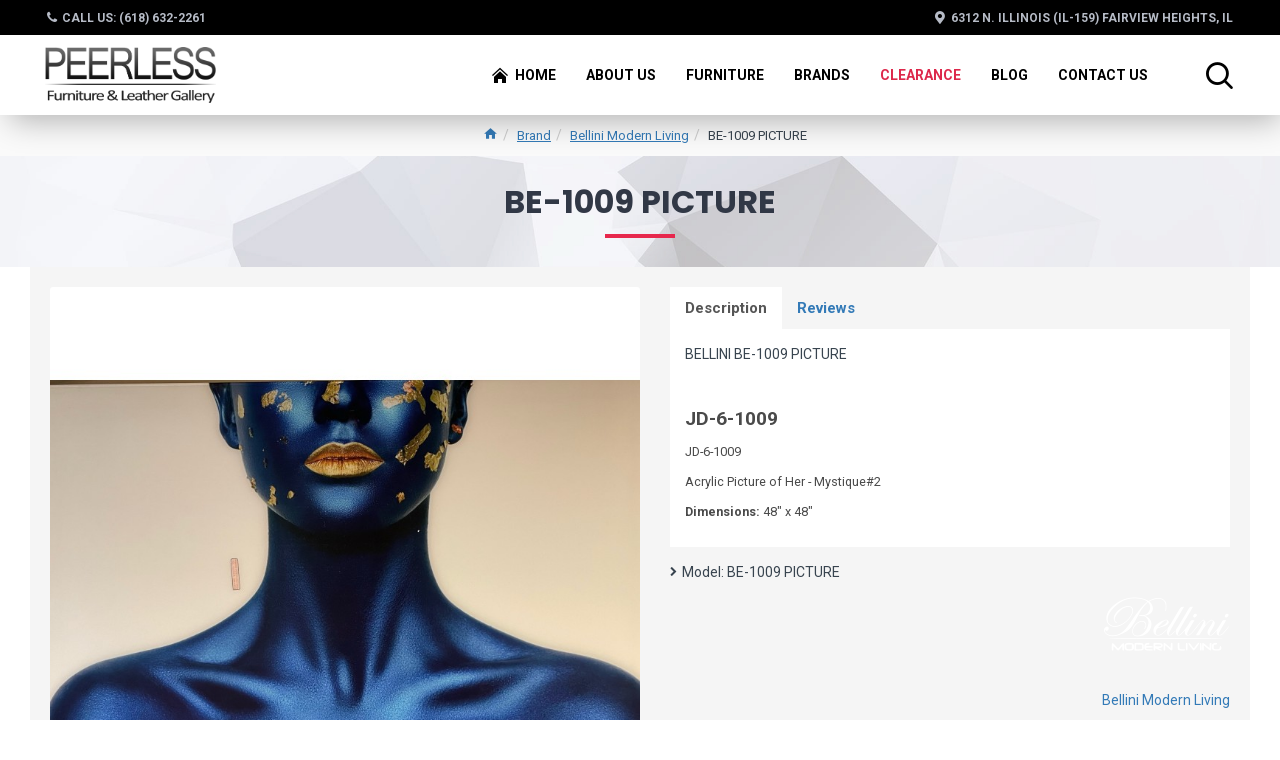

--- FILE ---
content_type: text/html; charset=utf-8
request_url: https://peerlessfurniture.com/index.php?route=product/product/review&product_id=1286
body_size: 113
content:
<p>There are no reviews for this product.</p>

--- FILE ---
content_type: text/html; charset=utf-8
request_url: https://www.google.com/recaptcha/api2/anchor?ar=1&k=6LeYEPQZAAAAAIXwCvakzSwUicYh7Cute3A95Rs6&co=aHR0cHM6Ly9wZWVybGVzc2Z1cm5pdHVyZS5jb206NDQz&hl=en&v=PoyoqOPhxBO7pBk68S4YbpHZ&size=normal&anchor-ms=20000&execute-ms=30000&cb=nmdamx8e85qd
body_size: 49507
content:
<!DOCTYPE HTML><html dir="ltr" lang="en"><head><meta http-equiv="Content-Type" content="text/html; charset=UTF-8">
<meta http-equiv="X-UA-Compatible" content="IE=edge">
<title>reCAPTCHA</title>
<style type="text/css">
/* cyrillic-ext */
@font-face {
  font-family: 'Roboto';
  font-style: normal;
  font-weight: 400;
  font-stretch: 100%;
  src: url(//fonts.gstatic.com/s/roboto/v48/KFO7CnqEu92Fr1ME7kSn66aGLdTylUAMa3GUBHMdazTgWw.woff2) format('woff2');
  unicode-range: U+0460-052F, U+1C80-1C8A, U+20B4, U+2DE0-2DFF, U+A640-A69F, U+FE2E-FE2F;
}
/* cyrillic */
@font-face {
  font-family: 'Roboto';
  font-style: normal;
  font-weight: 400;
  font-stretch: 100%;
  src: url(//fonts.gstatic.com/s/roboto/v48/KFO7CnqEu92Fr1ME7kSn66aGLdTylUAMa3iUBHMdazTgWw.woff2) format('woff2');
  unicode-range: U+0301, U+0400-045F, U+0490-0491, U+04B0-04B1, U+2116;
}
/* greek-ext */
@font-face {
  font-family: 'Roboto';
  font-style: normal;
  font-weight: 400;
  font-stretch: 100%;
  src: url(//fonts.gstatic.com/s/roboto/v48/KFO7CnqEu92Fr1ME7kSn66aGLdTylUAMa3CUBHMdazTgWw.woff2) format('woff2');
  unicode-range: U+1F00-1FFF;
}
/* greek */
@font-face {
  font-family: 'Roboto';
  font-style: normal;
  font-weight: 400;
  font-stretch: 100%;
  src: url(//fonts.gstatic.com/s/roboto/v48/KFO7CnqEu92Fr1ME7kSn66aGLdTylUAMa3-UBHMdazTgWw.woff2) format('woff2');
  unicode-range: U+0370-0377, U+037A-037F, U+0384-038A, U+038C, U+038E-03A1, U+03A3-03FF;
}
/* math */
@font-face {
  font-family: 'Roboto';
  font-style: normal;
  font-weight: 400;
  font-stretch: 100%;
  src: url(//fonts.gstatic.com/s/roboto/v48/KFO7CnqEu92Fr1ME7kSn66aGLdTylUAMawCUBHMdazTgWw.woff2) format('woff2');
  unicode-range: U+0302-0303, U+0305, U+0307-0308, U+0310, U+0312, U+0315, U+031A, U+0326-0327, U+032C, U+032F-0330, U+0332-0333, U+0338, U+033A, U+0346, U+034D, U+0391-03A1, U+03A3-03A9, U+03B1-03C9, U+03D1, U+03D5-03D6, U+03F0-03F1, U+03F4-03F5, U+2016-2017, U+2034-2038, U+203C, U+2040, U+2043, U+2047, U+2050, U+2057, U+205F, U+2070-2071, U+2074-208E, U+2090-209C, U+20D0-20DC, U+20E1, U+20E5-20EF, U+2100-2112, U+2114-2115, U+2117-2121, U+2123-214F, U+2190, U+2192, U+2194-21AE, U+21B0-21E5, U+21F1-21F2, U+21F4-2211, U+2213-2214, U+2216-22FF, U+2308-230B, U+2310, U+2319, U+231C-2321, U+2336-237A, U+237C, U+2395, U+239B-23B7, U+23D0, U+23DC-23E1, U+2474-2475, U+25AF, U+25B3, U+25B7, U+25BD, U+25C1, U+25CA, U+25CC, U+25FB, U+266D-266F, U+27C0-27FF, U+2900-2AFF, U+2B0E-2B11, U+2B30-2B4C, U+2BFE, U+3030, U+FF5B, U+FF5D, U+1D400-1D7FF, U+1EE00-1EEFF;
}
/* symbols */
@font-face {
  font-family: 'Roboto';
  font-style: normal;
  font-weight: 400;
  font-stretch: 100%;
  src: url(//fonts.gstatic.com/s/roboto/v48/KFO7CnqEu92Fr1ME7kSn66aGLdTylUAMaxKUBHMdazTgWw.woff2) format('woff2');
  unicode-range: U+0001-000C, U+000E-001F, U+007F-009F, U+20DD-20E0, U+20E2-20E4, U+2150-218F, U+2190, U+2192, U+2194-2199, U+21AF, U+21E6-21F0, U+21F3, U+2218-2219, U+2299, U+22C4-22C6, U+2300-243F, U+2440-244A, U+2460-24FF, U+25A0-27BF, U+2800-28FF, U+2921-2922, U+2981, U+29BF, U+29EB, U+2B00-2BFF, U+4DC0-4DFF, U+FFF9-FFFB, U+10140-1018E, U+10190-1019C, U+101A0, U+101D0-101FD, U+102E0-102FB, U+10E60-10E7E, U+1D2C0-1D2D3, U+1D2E0-1D37F, U+1F000-1F0FF, U+1F100-1F1AD, U+1F1E6-1F1FF, U+1F30D-1F30F, U+1F315, U+1F31C, U+1F31E, U+1F320-1F32C, U+1F336, U+1F378, U+1F37D, U+1F382, U+1F393-1F39F, U+1F3A7-1F3A8, U+1F3AC-1F3AF, U+1F3C2, U+1F3C4-1F3C6, U+1F3CA-1F3CE, U+1F3D4-1F3E0, U+1F3ED, U+1F3F1-1F3F3, U+1F3F5-1F3F7, U+1F408, U+1F415, U+1F41F, U+1F426, U+1F43F, U+1F441-1F442, U+1F444, U+1F446-1F449, U+1F44C-1F44E, U+1F453, U+1F46A, U+1F47D, U+1F4A3, U+1F4B0, U+1F4B3, U+1F4B9, U+1F4BB, U+1F4BF, U+1F4C8-1F4CB, U+1F4D6, U+1F4DA, U+1F4DF, U+1F4E3-1F4E6, U+1F4EA-1F4ED, U+1F4F7, U+1F4F9-1F4FB, U+1F4FD-1F4FE, U+1F503, U+1F507-1F50B, U+1F50D, U+1F512-1F513, U+1F53E-1F54A, U+1F54F-1F5FA, U+1F610, U+1F650-1F67F, U+1F687, U+1F68D, U+1F691, U+1F694, U+1F698, U+1F6AD, U+1F6B2, U+1F6B9-1F6BA, U+1F6BC, U+1F6C6-1F6CF, U+1F6D3-1F6D7, U+1F6E0-1F6EA, U+1F6F0-1F6F3, U+1F6F7-1F6FC, U+1F700-1F7FF, U+1F800-1F80B, U+1F810-1F847, U+1F850-1F859, U+1F860-1F887, U+1F890-1F8AD, U+1F8B0-1F8BB, U+1F8C0-1F8C1, U+1F900-1F90B, U+1F93B, U+1F946, U+1F984, U+1F996, U+1F9E9, U+1FA00-1FA6F, U+1FA70-1FA7C, U+1FA80-1FA89, U+1FA8F-1FAC6, U+1FACE-1FADC, U+1FADF-1FAE9, U+1FAF0-1FAF8, U+1FB00-1FBFF;
}
/* vietnamese */
@font-face {
  font-family: 'Roboto';
  font-style: normal;
  font-weight: 400;
  font-stretch: 100%;
  src: url(//fonts.gstatic.com/s/roboto/v48/KFO7CnqEu92Fr1ME7kSn66aGLdTylUAMa3OUBHMdazTgWw.woff2) format('woff2');
  unicode-range: U+0102-0103, U+0110-0111, U+0128-0129, U+0168-0169, U+01A0-01A1, U+01AF-01B0, U+0300-0301, U+0303-0304, U+0308-0309, U+0323, U+0329, U+1EA0-1EF9, U+20AB;
}
/* latin-ext */
@font-face {
  font-family: 'Roboto';
  font-style: normal;
  font-weight: 400;
  font-stretch: 100%;
  src: url(//fonts.gstatic.com/s/roboto/v48/KFO7CnqEu92Fr1ME7kSn66aGLdTylUAMa3KUBHMdazTgWw.woff2) format('woff2');
  unicode-range: U+0100-02BA, U+02BD-02C5, U+02C7-02CC, U+02CE-02D7, U+02DD-02FF, U+0304, U+0308, U+0329, U+1D00-1DBF, U+1E00-1E9F, U+1EF2-1EFF, U+2020, U+20A0-20AB, U+20AD-20C0, U+2113, U+2C60-2C7F, U+A720-A7FF;
}
/* latin */
@font-face {
  font-family: 'Roboto';
  font-style: normal;
  font-weight: 400;
  font-stretch: 100%;
  src: url(//fonts.gstatic.com/s/roboto/v48/KFO7CnqEu92Fr1ME7kSn66aGLdTylUAMa3yUBHMdazQ.woff2) format('woff2');
  unicode-range: U+0000-00FF, U+0131, U+0152-0153, U+02BB-02BC, U+02C6, U+02DA, U+02DC, U+0304, U+0308, U+0329, U+2000-206F, U+20AC, U+2122, U+2191, U+2193, U+2212, U+2215, U+FEFF, U+FFFD;
}
/* cyrillic-ext */
@font-face {
  font-family: 'Roboto';
  font-style: normal;
  font-weight: 500;
  font-stretch: 100%;
  src: url(//fonts.gstatic.com/s/roboto/v48/KFO7CnqEu92Fr1ME7kSn66aGLdTylUAMa3GUBHMdazTgWw.woff2) format('woff2');
  unicode-range: U+0460-052F, U+1C80-1C8A, U+20B4, U+2DE0-2DFF, U+A640-A69F, U+FE2E-FE2F;
}
/* cyrillic */
@font-face {
  font-family: 'Roboto';
  font-style: normal;
  font-weight: 500;
  font-stretch: 100%;
  src: url(//fonts.gstatic.com/s/roboto/v48/KFO7CnqEu92Fr1ME7kSn66aGLdTylUAMa3iUBHMdazTgWw.woff2) format('woff2');
  unicode-range: U+0301, U+0400-045F, U+0490-0491, U+04B0-04B1, U+2116;
}
/* greek-ext */
@font-face {
  font-family: 'Roboto';
  font-style: normal;
  font-weight: 500;
  font-stretch: 100%;
  src: url(//fonts.gstatic.com/s/roboto/v48/KFO7CnqEu92Fr1ME7kSn66aGLdTylUAMa3CUBHMdazTgWw.woff2) format('woff2');
  unicode-range: U+1F00-1FFF;
}
/* greek */
@font-face {
  font-family: 'Roboto';
  font-style: normal;
  font-weight: 500;
  font-stretch: 100%;
  src: url(//fonts.gstatic.com/s/roboto/v48/KFO7CnqEu92Fr1ME7kSn66aGLdTylUAMa3-UBHMdazTgWw.woff2) format('woff2');
  unicode-range: U+0370-0377, U+037A-037F, U+0384-038A, U+038C, U+038E-03A1, U+03A3-03FF;
}
/* math */
@font-face {
  font-family: 'Roboto';
  font-style: normal;
  font-weight: 500;
  font-stretch: 100%;
  src: url(//fonts.gstatic.com/s/roboto/v48/KFO7CnqEu92Fr1ME7kSn66aGLdTylUAMawCUBHMdazTgWw.woff2) format('woff2');
  unicode-range: U+0302-0303, U+0305, U+0307-0308, U+0310, U+0312, U+0315, U+031A, U+0326-0327, U+032C, U+032F-0330, U+0332-0333, U+0338, U+033A, U+0346, U+034D, U+0391-03A1, U+03A3-03A9, U+03B1-03C9, U+03D1, U+03D5-03D6, U+03F0-03F1, U+03F4-03F5, U+2016-2017, U+2034-2038, U+203C, U+2040, U+2043, U+2047, U+2050, U+2057, U+205F, U+2070-2071, U+2074-208E, U+2090-209C, U+20D0-20DC, U+20E1, U+20E5-20EF, U+2100-2112, U+2114-2115, U+2117-2121, U+2123-214F, U+2190, U+2192, U+2194-21AE, U+21B0-21E5, U+21F1-21F2, U+21F4-2211, U+2213-2214, U+2216-22FF, U+2308-230B, U+2310, U+2319, U+231C-2321, U+2336-237A, U+237C, U+2395, U+239B-23B7, U+23D0, U+23DC-23E1, U+2474-2475, U+25AF, U+25B3, U+25B7, U+25BD, U+25C1, U+25CA, U+25CC, U+25FB, U+266D-266F, U+27C0-27FF, U+2900-2AFF, U+2B0E-2B11, U+2B30-2B4C, U+2BFE, U+3030, U+FF5B, U+FF5D, U+1D400-1D7FF, U+1EE00-1EEFF;
}
/* symbols */
@font-face {
  font-family: 'Roboto';
  font-style: normal;
  font-weight: 500;
  font-stretch: 100%;
  src: url(//fonts.gstatic.com/s/roboto/v48/KFO7CnqEu92Fr1ME7kSn66aGLdTylUAMaxKUBHMdazTgWw.woff2) format('woff2');
  unicode-range: U+0001-000C, U+000E-001F, U+007F-009F, U+20DD-20E0, U+20E2-20E4, U+2150-218F, U+2190, U+2192, U+2194-2199, U+21AF, U+21E6-21F0, U+21F3, U+2218-2219, U+2299, U+22C4-22C6, U+2300-243F, U+2440-244A, U+2460-24FF, U+25A0-27BF, U+2800-28FF, U+2921-2922, U+2981, U+29BF, U+29EB, U+2B00-2BFF, U+4DC0-4DFF, U+FFF9-FFFB, U+10140-1018E, U+10190-1019C, U+101A0, U+101D0-101FD, U+102E0-102FB, U+10E60-10E7E, U+1D2C0-1D2D3, U+1D2E0-1D37F, U+1F000-1F0FF, U+1F100-1F1AD, U+1F1E6-1F1FF, U+1F30D-1F30F, U+1F315, U+1F31C, U+1F31E, U+1F320-1F32C, U+1F336, U+1F378, U+1F37D, U+1F382, U+1F393-1F39F, U+1F3A7-1F3A8, U+1F3AC-1F3AF, U+1F3C2, U+1F3C4-1F3C6, U+1F3CA-1F3CE, U+1F3D4-1F3E0, U+1F3ED, U+1F3F1-1F3F3, U+1F3F5-1F3F7, U+1F408, U+1F415, U+1F41F, U+1F426, U+1F43F, U+1F441-1F442, U+1F444, U+1F446-1F449, U+1F44C-1F44E, U+1F453, U+1F46A, U+1F47D, U+1F4A3, U+1F4B0, U+1F4B3, U+1F4B9, U+1F4BB, U+1F4BF, U+1F4C8-1F4CB, U+1F4D6, U+1F4DA, U+1F4DF, U+1F4E3-1F4E6, U+1F4EA-1F4ED, U+1F4F7, U+1F4F9-1F4FB, U+1F4FD-1F4FE, U+1F503, U+1F507-1F50B, U+1F50D, U+1F512-1F513, U+1F53E-1F54A, U+1F54F-1F5FA, U+1F610, U+1F650-1F67F, U+1F687, U+1F68D, U+1F691, U+1F694, U+1F698, U+1F6AD, U+1F6B2, U+1F6B9-1F6BA, U+1F6BC, U+1F6C6-1F6CF, U+1F6D3-1F6D7, U+1F6E0-1F6EA, U+1F6F0-1F6F3, U+1F6F7-1F6FC, U+1F700-1F7FF, U+1F800-1F80B, U+1F810-1F847, U+1F850-1F859, U+1F860-1F887, U+1F890-1F8AD, U+1F8B0-1F8BB, U+1F8C0-1F8C1, U+1F900-1F90B, U+1F93B, U+1F946, U+1F984, U+1F996, U+1F9E9, U+1FA00-1FA6F, U+1FA70-1FA7C, U+1FA80-1FA89, U+1FA8F-1FAC6, U+1FACE-1FADC, U+1FADF-1FAE9, U+1FAF0-1FAF8, U+1FB00-1FBFF;
}
/* vietnamese */
@font-face {
  font-family: 'Roboto';
  font-style: normal;
  font-weight: 500;
  font-stretch: 100%;
  src: url(//fonts.gstatic.com/s/roboto/v48/KFO7CnqEu92Fr1ME7kSn66aGLdTylUAMa3OUBHMdazTgWw.woff2) format('woff2');
  unicode-range: U+0102-0103, U+0110-0111, U+0128-0129, U+0168-0169, U+01A0-01A1, U+01AF-01B0, U+0300-0301, U+0303-0304, U+0308-0309, U+0323, U+0329, U+1EA0-1EF9, U+20AB;
}
/* latin-ext */
@font-face {
  font-family: 'Roboto';
  font-style: normal;
  font-weight: 500;
  font-stretch: 100%;
  src: url(//fonts.gstatic.com/s/roboto/v48/KFO7CnqEu92Fr1ME7kSn66aGLdTylUAMa3KUBHMdazTgWw.woff2) format('woff2');
  unicode-range: U+0100-02BA, U+02BD-02C5, U+02C7-02CC, U+02CE-02D7, U+02DD-02FF, U+0304, U+0308, U+0329, U+1D00-1DBF, U+1E00-1E9F, U+1EF2-1EFF, U+2020, U+20A0-20AB, U+20AD-20C0, U+2113, U+2C60-2C7F, U+A720-A7FF;
}
/* latin */
@font-face {
  font-family: 'Roboto';
  font-style: normal;
  font-weight: 500;
  font-stretch: 100%;
  src: url(//fonts.gstatic.com/s/roboto/v48/KFO7CnqEu92Fr1ME7kSn66aGLdTylUAMa3yUBHMdazQ.woff2) format('woff2');
  unicode-range: U+0000-00FF, U+0131, U+0152-0153, U+02BB-02BC, U+02C6, U+02DA, U+02DC, U+0304, U+0308, U+0329, U+2000-206F, U+20AC, U+2122, U+2191, U+2193, U+2212, U+2215, U+FEFF, U+FFFD;
}
/* cyrillic-ext */
@font-face {
  font-family: 'Roboto';
  font-style: normal;
  font-weight: 900;
  font-stretch: 100%;
  src: url(//fonts.gstatic.com/s/roboto/v48/KFO7CnqEu92Fr1ME7kSn66aGLdTylUAMa3GUBHMdazTgWw.woff2) format('woff2');
  unicode-range: U+0460-052F, U+1C80-1C8A, U+20B4, U+2DE0-2DFF, U+A640-A69F, U+FE2E-FE2F;
}
/* cyrillic */
@font-face {
  font-family: 'Roboto';
  font-style: normal;
  font-weight: 900;
  font-stretch: 100%;
  src: url(//fonts.gstatic.com/s/roboto/v48/KFO7CnqEu92Fr1ME7kSn66aGLdTylUAMa3iUBHMdazTgWw.woff2) format('woff2');
  unicode-range: U+0301, U+0400-045F, U+0490-0491, U+04B0-04B1, U+2116;
}
/* greek-ext */
@font-face {
  font-family: 'Roboto';
  font-style: normal;
  font-weight: 900;
  font-stretch: 100%;
  src: url(//fonts.gstatic.com/s/roboto/v48/KFO7CnqEu92Fr1ME7kSn66aGLdTylUAMa3CUBHMdazTgWw.woff2) format('woff2');
  unicode-range: U+1F00-1FFF;
}
/* greek */
@font-face {
  font-family: 'Roboto';
  font-style: normal;
  font-weight: 900;
  font-stretch: 100%;
  src: url(//fonts.gstatic.com/s/roboto/v48/KFO7CnqEu92Fr1ME7kSn66aGLdTylUAMa3-UBHMdazTgWw.woff2) format('woff2');
  unicode-range: U+0370-0377, U+037A-037F, U+0384-038A, U+038C, U+038E-03A1, U+03A3-03FF;
}
/* math */
@font-face {
  font-family: 'Roboto';
  font-style: normal;
  font-weight: 900;
  font-stretch: 100%;
  src: url(//fonts.gstatic.com/s/roboto/v48/KFO7CnqEu92Fr1ME7kSn66aGLdTylUAMawCUBHMdazTgWw.woff2) format('woff2');
  unicode-range: U+0302-0303, U+0305, U+0307-0308, U+0310, U+0312, U+0315, U+031A, U+0326-0327, U+032C, U+032F-0330, U+0332-0333, U+0338, U+033A, U+0346, U+034D, U+0391-03A1, U+03A3-03A9, U+03B1-03C9, U+03D1, U+03D5-03D6, U+03F0-03F1, U+03F4-03F5, U+2016-2017, U+2034-2038, U+203C, U+2040, U+2043, U+2047, U+2050, U+2057, U+205F, U+2070-2071, U+2074-208E, U+2090-209C, U+20D0-20DC, U+20E1, U+20E5-20EF, U+2100-2112, U+2114-2115, U+2117-2121, U+2123-214F, U+2190, U+2192, U+2194-21AE, U+21B0-21E5, U+21F1-21F2, U+21F4-2211, U+2213-2214, U+2216-22FF, U+2308-230B, U+2310, U+2319, U+231C-2321, U+2336-237A, U+237C, U+2395, U+239B-23B7, U+23D0, U+23DC-23E1, U+2474-2475, U+25AF, U+25B3, U+25B7, U+25BD, U+25C1, U+25CA, U+25CC, U+25FB, U+266D-266F, U+27C0-27FF, U+2900-2AFF, U+2B0E-2B11, U+2B30-2B4C, U+2BFE, U+3030, U+FF5B, U+FF5D, U+1D400-1D7FF, U+1EE00-1EEFF;
}
/* symbols */
@font-face {
  font-family: 'Roboto';
  font-style: normal;
  font-weight: 900;
  font-stretch: 100%;
  src: url(//fonts.gstatic.com/s/roboto/v48/KFO7CnqEu92Fr1ME7kSn66aGLdTylUAMaxKUBHMdazTgWw.woff2) format('woff2');
  unicode-range: U+0001-000C, U+000E-001F, U+007F-009F, U+20DD-20E0, U+20E2-20E4, U+2150-218F, U+2190, U+2192, U+2194-2199, U+21AF, U+21E6-21F0, U+21F3, U+2218-2219, U+2299, U+22C4-22C6, U+2300-243F, U+2440-244A, U+2460-24FF, U+25A0-27BF, U+2800-28FF, U+2921-2922, U+2981, U+29BF, U+29EB, U+2B00-2BFF, U+4DC0-4DFF, U+FFF9-FFFB, U+10140-1018E, U+10190-1019C, U+101A0, U+101D0-101FD, U+102E0-102FB, U+10E60-10E7E, U+1D2C0-1D2D3, U+1D2E0-1D37F, U+1F000-1F0FF, U+1F100-1F1AD, U+1F1E6-1F1FF, U+1F30D-1F30F, U+1F315, U+1F31C, U+1F31E, U+1F320-1F32C, U+1F336, U+1F378, U+1F37D, U+1F382, U+1F393-1F39F, U+1F3A7-1F3A8, U+1F3AC-1F3AF, U+1F3C2, U+1F3C4-1F3C6, U+1F3CA-1F3CE, U+1F3D4-1F3E0, U+1F3ED, U+1F3F1-1F3F3, U+1F3F5-1F3F7, U+1F408, U+1F415, U+1F41F, U+1F426, U+1F43F, U+1F441-1F442, U+1F444, U+1F446-1F449, U+1F44C-1F44E, U+1F453, U+1F46A, U+1F47D, U+1F4A3, U+1F4B0, U+1F4B3, U+1F4B9, U+1F4BB, U+1F4BF, U+1F4C8-1F4CB, U+1F4D6, U+1F4DA, U+1F4DF, U+1F4E3-1F4E6, U+1F4EA-1F4ED, U+1F4F7, U+1F4F9-1F4FB, U+1F4FD-1F4FE, U+1F503, U+1F507-1F50B, U+1F50D, U+1F512-1F513, U+1F53E-1F54A, U+1F54F-1F5FA, U+1F610, U+1F650-1F67F, U+1F687, U+1F68D, U+1F691, U+1F694, U+1F698, U+1F6AD, U+1F6B2, U+1F6B9-1F6BA, U+1F6BC, U+1F6C6-1F6CF, U+1F6D3-1F6D7, U+1F6E0-1F6EA, U+1F6F0-1F6F3, U+1F6F7-1F6FC, U+1F700-1F7FF, U+1F800-1F80B, U+1F810-1F847, U+1F850-1F859, U+1F860-1F887, U+1F890-1F8AD, U+1F8B0-1F8BB, U+1F8C0-1F8C1, U+1F900-1F90B, U+1F93B, U+1F946, U+1F984, U+1F996, U+1F9E9, U+1FA00-1FA6F, U+1FA70-1FA7C, U+1FA80-1FA89, U+1FA8F-1FAC6, U+1FACE-1FADC, U+1FADF-1FAE9, U+1FAF0-1FAF8, U+1FB00-1FBFF;
}
/* vietnamese */
@font-face {
  font-family: 'Roboto';
  font-style: normal;
  font-weight: 900;
  font-stretch: 100%;
  src: url(//fonts.gstatic.com/s/roboto/v48/KFO7CnqEu92Fr1ME7kSn66aGLdTylUAMa3OUBHMdazTgWw.woff2) format('woff2');
  unicode-range: U+0102-0103, U+0110-0111, U+0128-0129, U+0168-0169, U+01A0-01A1, U+01AF-01B0, U+0300-0301, U+0303-0304, U+0308-0309, U+0323, U+0329, U+1EA0-1EF9, U+20AB;
}
/* latin-ext */
@font-face {
  font-family: 'Roboto';
  font-style: normal;
  font-weight: 900;
  font-stretch: 100%;
  src: url(//fonts.gstatic.com/s/roboto/v48/KFO7CnqEu92Fr1ME7kSn66aGLdTylUAMa3KUBHMdazTgWw.woff2) format('woff2');
  unicode-range: U+0100-02BA, U+02BD-02C5, U+02C7-02CC, U+02CE-02D7, U+02DD-02FF, U+0304, U+0308, U+0329, U+1D00-1DBF, U+1E00-1E9F, U+1EF2-1EFF, U+2020, U+20A0-20AB, U+20AD-20C0, U+2113, U+2C60-2C7F, U+A720-A7FF;
}
/* latin */
@font-face {
  font-family: 'Roboto';
  font-style: normal;
  font-weight: 900;
  font-stretch: 100%;
  src: url(//fonts.gstatic.com/s/roboto/v48/KFO7CnqEu92Fr1ME7kSn66aGLdTylUAMa3yUBHMdazQ.woff2) format('woff2');
  unicode-range: U+0000-00FF, U+0131, U+0152-0153, U+02BB-02BC, U+02C6, U+02DA, U+02DC, U+0304, U+0308, U+0329, U+2000-206F, U+20AC, U+2122, U+2191, U+2193, U+2212, U+2215, U+FEFF, U+FFFD;
}

</style>
<link rel="stylesheet" type="text/css" href="https://www.gstatic.com/recaptcha/releases/PoyoqOPhxBO7pBk68S4YbpHZ/styles__ltr.css">
<script nonce="0Q9fda4sMoEvfdP-1xa4Lg" type="text/javascript">window['__recaptcha_api'] = 'https://www.google.com/recaptcha/api2/';</script>
<script type="text/javascript" src="https://www.gstatic.com/recaptcha/releases/PoyoqOPhxBO7pBk68S4YbpHZ/recaptcha__en.js" nonce="0Q9fda4sMoEvfdP-1xa4Lg">
      
    </script></head>
<body><div id="rc-anchor-alert" class="rc-anchor-alert"></div>
<input type="hidden" id="recaptcha-token" value="[base64]">
<script type="text/javascript" nonce="0Q9fda4sMoEvfdP-1xa4Lg">
      recaptcha.anchor.Main.init("[\x22ainput\x22,[\x22bgdata\x22,\x22\x22,\[base64]/[base64]/[base64]/[base64]/[base64]/UltsKytdPUU6KEU8MjA0OD9SW2wrK109RT4+NnwxOTI6KChFJjY0NTEyKT09NTUyOTYmJk0rMTxjLmxlbmd0aCYmKGMuY2hhckNvZGVBdChNKzEpJjY0NTEyKT09NTYzMjA/[base64]/[base64]/[base64]/[base64]/[base64]/[base64]/[base64]\x22,\[base64]\\u003d\x22,\x22wrVvei0ow4wuw4zDnMOIC8Obw7LCphDDg0oiWlHDpcK+NDtMw5XCrTfCqMKPwoQBegvDmMO8EknCr8O1FGQ/[base64]/Dh8OUwrzCrcKqwqHDtcO/V8KPwoYpUMKpw5AzwqfChyg/wpRmw5TDsTLDoi0VB8OEOcOaTyldwrcaaMKKOMO5eT9lFn7DqSnDlkTCrhHDo8OsTsOGwo3DqjN8wpMtc8KYEQfCqsOkw4RQXEVxw7ISw5ZcYMOMwosIIkrDhyQ2wrN/wrQ0X1spw6nDuMO2R3/CkR3CusKCRsKvC8KFBjJ7fsKHw5zCocKnwrNSW8KQw4xfEjk9bDvDm8K6wqh7wqE9MsKuw6Q+M1lUGxfDuRl+wqTCgMKRw6DCv3lRw5kUcBjCscKRO1dQwp/CssKObBxRPlzDpcOYw5AXw6vDqsK3OWsFwpZ+UsOzWMKFahrDpxoRw6hSw4XDp8KgN8O6Vwccw47ClHlgw4TDpsOkwpzCmHc1bQXCpMKww4ZfHmhGHMK1Cg9Sw7xvwowvTU3DqsOxOcOnwqhJw7tEwrcdw5dUwpwSw6nCo1nCsWU+EMODPwc4aMOmNcOuNx/CkT4DLnNVGBQrB8KMwpN0w58gwo/DgsOxAsKfOMO8w7fCrcOZfHTDtMKfw6vDuTo6wo5Iw5vCq8KwCsKEEMOUEiJ6wqVJRcO5HkEJwqzDuSDDnkZpwoxwLDDDq8KjJWVbKAPDk8O2wrM7P8Kuw5HCmMObw7LDjQMLfknCjMKswpzDtUAvwqjDisO3wpQKwp/[base64]/Dq8K1wpRiw6d/[base64]/DtcKoOsKCw6d/D8OnRcKBP8KICnckwrlPwolMwrJNwqHDmmJkwqdMUlPCvH4WwqzDucOyMCwRUU9zRBbDk8KjwovDthtew5IUDz9iGlBSwooGBQQPbm4jMn3Csm1dw6nDoQXCpsK1w6LCvXB9MWAAwqLDrVfCncORw4ltw7JZw4vDjsOOw5l6VzTCgsKPwroTwqxfwozCi8K0w6/DqEpPUxB+w4JrI2lgSXTDq8Kcwp5ecEJVU0c7wpPDiWjDuXzDgC/DvBfDm8KBdgIjw7PDiCh2w5vCscOlIjvDtcO5eMOuwohCGsKKw4ZgHiXDhGjDu0fDjGp3wpNJw7k7R8O+w4g5wqhzFEBgw6XCoBzDg1s+wr9hcTnCsMKpQAcrwooEe8O6V8O6wqjDl8KId2g/w4Zbwp97K8KYwpxuLcK/wp0Mc8KlwrwaVMOAwrJ9NcK/B8OBWMKKFcOWV8OJPizDpcKPw6JOwo/DsTzCiVDCucKiwpccXlYwcm/Ck8OSw5/DqwLCicOlVMKQAncJSsKfwpsEH8O9wrZYQ8OswpNeVMODa8O7w4gUOMOJI8O1wpvCpXRow4ogaWDDn2PCqcKewq3DqkkdHhjDicOuwod9w4rCiMOfw7HDpWHDriMwGGIHAcOZw7lMZ8OPw4XDksKGY8O/GMKowrZ8wqTDgV7Ci8Kfd2phIwnDtcOyOMOGwrPDjcKTaw7ChCbDvEpfw6fCiMOvw4QkwrzCkSPDjHzDgxR+SHgXPMKRU8O/EsOnw6cFwqAGLSjCqEUpw6FfFFzDhsOBwpRIZsKtwqwJP2RIwpIKw5M0TcO1ORjDml8fc8OLND8XcMO9wrEcw4PDhMOtWzHChzTDng/CpsOWGAfCiMOSwrjDsGPCosOgwoXDrzl9w67CoMOQFTdswpgyw408LzrDlGd/PsOzwqlkwrzDnRtHwpxzQcOjdsKtwoDCt8KXwpbCqVUJwohpwonCpcOYwr7Dn0LDs8OoMsKrworCnABnDXYRPCPCosKtwqpLw452wr4TCsKvGsKxwrDDngPCvRYvw5lxLU3DjMKmwo1yWmp5B8KLwr0rVcOyZnRLw6cywo1bBQvCucOjw6rCn8OfGiB3w6/DicKtwrLDryDDg0LDmV3Ch8ONw5Bqw6oSw7/Dnz3CpAovwpoFQjTDnsKdLT7DlcKPCjHCmsOmacKybjzDvsKKw7/[base64]/[base64]/[base64]/DpQ12w77CpMOFVhrCg8OqRsKJw75YPMOowo95w4hkwrDCoMOFwocSVlHDh8OHCXcdwqTCsRJaOMOMClnDik4le1LDkcKrUHLCo8Ovw44Awq/[base64]/DoMOsBsOuw7rCqsOiSX5Cw6/CrCUpwojDl8K2XFE3VMOxahLDvsKawrXCjRpWEMKpDSjCvcKWWz8KeMO/eVFFw5XCnUVRwoVrIknCiMKtwqDDmcKew63Dn8O6L8KKw4PCnMKME8O0w7/DrMOfw6HDr0cQOsOFwo/DnMOmw4k/FxcGa8OXw77Dlx9Sw6Vzw7/DqmlnwqfDuUDClMO4w5zDt8Odw4HCssKTUsKQK8KLTcKfw7NbwpV9w4lnw73CkcO4w7Qve8KNa0LClR/CuBvDn8K2wp/Cr1fCv8KsdSxVfQnCoD3DosOrA8KyXUTDpsKbQVd2V8OAS0jCj8KwMMOZwrd4YH8FwqrDhMKHwobDlgcbwq/DrsKVFcK/CMOlRmfDgW1sRSPDgW/CnSDDlDccwqtqIsOUw65aCcOuM8K2HsOdw6REO23Cp8KZw41dYMO/wp5OwrHCsRBtw7XDiBtsQ3V8HyLCksOkw611wp3Cs8Obw4p+w4XDjxAKw4MCbsKhYcO8ScKcwo3CtMKoGxrCl2kEwod1wooWwpgCw61OLcOnw7XCviYgMsKzGH7DncOeKTnDlUR5PWDDgyrDlkLDr8K2wrpOwpJ0Gw/[base64]/w7M1S1DDmDHCrXrDr3PDkSUrwpzCv8KzBmAewoMGw67DlsOBwrshCsKFf8Ksw4I/[base64]/eggSB2BKw7LDisKJwqBawqFcwqtTw7ZRf1hXIDExwqzCpHNEA8OowqDCoMOiejrDicO1fGARwo9tB8O8wpjDqcOew6xEAWEKwrNzfsKsEjTDmsK6wpYlw4jDsMOpLsKSKcOMSMO5K8Kzw5/DncO1wq/Dvi/CusOvT8KUw6UGAVnDhSzCt8OGw5HCpcKCw7zCi1/CmsOzw753TcK/Z8OPUHYiw55dw4U5ZXgvE8OGXiLDiRbCrcO0ey3CjyvDtmcuFMOswoXDlcOBw5Jvw5gRw5haRcOsXsK0YsKMwqMscsKywrIxC1rDh8K1QMOIwpjCv8Obb8KuOh/DsQJww54zTxHCvnEkGsObwonDmU/DqiJEMcO/cnbCsgnDhcK3c8O9w7XDq3EgQ8OwGsKKwoo2wrXDgkvDph0Aw43DtcOeXsO4QMO8w5dnwp4WJMKFKiwawowyFhrDrsKMw5NuDMO9wqjDlRxcAMOrw6/DlsOkw7rDh0kTVsKIAcOcwog7e2wGw4JZwpTDqMKrwr8Adn7Cmz3DtsObw5VLwpwBwrzCsH0LWMOjfEgxw6/DoQnDpcOTw7Vfwr7CocOiORxEZcOCwrPCosK5O8KEw7Rew5olw7NfKsO0w4nCvsOfw5bCssO0wr8ILsOVNUDCuiRywqMSwrtVCcKiJCI/PhbCqsOTZytTOEsjwrcfwqDCjj7CkEJZwqsaI8OWGcK3wqdWF8OEH2QXwp3Ci8KsdsKnwq7DpHtBJMKGw7PCjMO3Xi7Di8KuX8OGw4bDpMKJIcOGesO/wp7DjVU6w4s4wpXDj29LfsK1TzRIw4PCuiHCicKQY8KRbcOkw5DDmcOzd8KnwrnDrMOUwpJrVn0Owp/CtsKpw6xWQsKDecOpwq1AJ8OowqN3wrnDpcOEW8KOw7/[base64]/wp9+UsKTwpDCkDELw4PCicO3ZC7CuzQ+Ai7CvA/[base64]/w5BRJcKbw4TCncKzf8KYw6nCvsOjOzJnw6fDlsOXFcO0W8Kowr9QesOFR8ONw59qXMOCQzdnwoXDjsOrKDZvHcKMw5fDvA5+CirCiMOORMOuHStRUE7DlsO0NyV7PWEfFMOgfEXDnMK/VMOAE8KAwrbDgsKYKCTChkQ1w5TDgcOzwq/ChcOnRgvDlUHDkcOHwrkEYB/CusORw7XCgMOFCcKNw5V9B33CryJMDhPDnMOZGxLDrHLCjwNWwpVLXTXClE8lw7zDliErwrbCtMOhw5rCljbDlsKXw5VqwqLDmsK/[base64]/Cl1fDmcOUZCAzw7nDt8Opw6HDpcKowqzCjsO3ByTCh8KJw7nDmikUwqfCoWTDjsOgVcKxwrLCkMKIajPDvWHCu8K4AsKUwqDCuTUnw6fDoMOdwqdoXMK5H1/CnMKCQ2Upw6jCmhBnV8OqwpIFQsKKw7MLwpFMw7RBwrs/RcO8w4DCpMKXw6nDl8Ohah7DjGrDj1HDgQZMwqDCohQqfMKRwoFkYMKsEwoPORNOJ8OXwo7DjsKYw7vCrsKuTsOQHmIjKMKJZmpOwqPDrcOUw5/CvsKkw7BDw5pCL8ODwpPCgQDDrkVWw6BIw6VtwqTCt2krI2xXwqx1w6/Cg8KaRlIiWMKlw7MQCzNSw7BXwoYsK31lwqHCoHnDgXA8ccK7ehHCm8ObOml8NGfDr8O/wo3CqCcNfcOPw7zCkh9ePVfDpgDClXErwoozL8Kfw4/CnsKUHQQtw4zCqj/DkzZSwqoKw4XCmmgKYDMQwpLClcKpJsKsMiXCkXbDvMKhwoLDmktpb8K8R1zDjFXCt8OWwqpCQTTDt8K/UhsaLwDDgsOmwqxiw5bDlMOJw6nCq8K1wo3CgTLCvW1iAHNXw7XDuMKjJQrCnMOzw5RPw4DDp8OWwo7ClcKzw6nCvcOvwpvCvsK0DcO0R8Okwo7DhVdUw7XCoAcbVMO1EiMWHcKnw4F/wrJow4bDusOVGRh5wq0GbcOQwpRyw6nCt1HCr1fCh1gWwo/[base64]/wrnCu8Kpw7PDoTl0XsKad1c3KmXCumMAwqbCpgjCthbCrcOGwoZUw4s9NMODWsOHf8Kjw7F8eyzDlMKMw6lZQcOie0PCt8K6worDrcOrWzLCsidEQMKow6DDnXvCgXLCmBHDtcKCccOCwo1jYsOwSAk8EsOsw6/Dq8KkwptySV3DgMOow6/Cm1jDklnDpEA+H8OUW8OYwoTCoMOQwrbDjgHDjsOZfcKcBmPDgcK6w5EKZGrDsUPDrsOMY1ZTw4hbwrpMw4VjwrPCnsOSIMK0w7TDmsOOCAtsw7t/wqEIbMOJIkhlwpcIwozClMOPWCgHKsKJwp3CkcOAwqLCogAiCsOqFcKDeSMTViHCrEscw6/DhcOxwrnCnsKyw4vDg8K6wpcewrzDjRIkwoIINxAUZcKDw6HChyrCnibDsil9w7HDkcOaHxvDvT9lVQrCsHXCnBMbwq03wprDi8K6w43DtQ7DmMKrw5rCj8Odw69nHMOlC8OYFT5wNVkyR8Kmw4NHwp5gwqQDw4c2w6NNwqkvw6/DssOyHTVYwpg0QCPDuMKeAMOSw7fCqcKnJMOlEz/DozzCgsKhegrChsOlwo/CucO0acOiesOsH8K9TxnDqsK5ShIFwr5ZMMOMw6UMwpvDqcKUOgwEw7w7QsKjScK9Fj7DlGDDu8KNBMOYSsKtW8KKTTtuw4UywpkLw7pcOMOtw5TCtBPDosOjwoDCicKewq7DiMKxwq/CrMOWw4nDqithaFlAXsKawrAxOHDDhxLCuHLChsKcFMKuw4IiZMKKDsKoe8KrRE1AEMOQCnF2OhvChDzDhz12D8OMw6nDs8O4w4kQDnrClFwmwqbDhTnCmHh5w7jDh8OANBbDgWvCgMOXMinDvkDCqMOjHsOqQMKWw7nDpsKQwokZw4TCsMOdXg/Cmx7Cs0zCvUw+w5vDtB8LXS8SA8O/[base64]/Cr2zDiQYCw5fCkEHDonXCvMKAw4M0wqAsCWV7EsOYw5nDozUgw5DCpBRvw6nCjVFcw7Mww7NJw7MOwoDCrMOjIMOEwpUHf059wpDDmVbDvsOsfStqw5PCnyk6E8OeJyY8Oi17MsOKwobCu8OVZMKOw4PCmhTDngLCpxscw6zCsj7DqRzDpcO2WHo4w6/Dj0DDkhrCmsKHYxExU8Kbw7wKLTjDtMKAw4XCmsKIX8OQwodwRjk/UQ7CuyDCksOIOsK9UnjCmUJWfMKHwr10w5Jew7nDosOpw4nDncKaWMOcPR/DocOuw4rCo2dYw60TU8Kpw7lyaMO7M3PDjH/ClBMtAMKTTHrDhcKQwrrCkBrDvGDCh8KAQXFrwr/CsgDCqXXChD98LMKlSsOeNl3CvcKkw7TDocKfSQzChjcVBMOFE8OmwqV9w5TCv8KEPMKxw4TCuTbChC3Cv0MtbMKHeywiw5XCtA5qTcOkwrTCqWTDsgQwwqByw6cfF0zDrGDCuk7DvCfDukfDkxHCtsOpwoI/w4Nyw7rCgkRqwr51wpHClGXDuMK3wo3DusO3Q8KvwpNjFkJVwprDgcKFw5cvw7XDr8KJEzHCvSzDqULDm8OjecKZwpVzw4wDwqBqw4Avw4Ezw5rDh8KrN8OYwpHDgsK3WcOvFMKVasKDVsO/[base64]/DhcKTwq0mwpjDrnnCqzAEwpM/woxXw5nDoSpZdsKjw7TDtMOxXVYRHcOXw7R+w7zCvnsjworDi8Ouwr/CnMKuwoHCpcOrHcKrwr9DwrUiwqdFw57CoS8xw73CohzDqV3DvRZfUsOcwpRLw4UMF8Obwp/DtsKASmnCrDoNVAzCtMOAM8KzwpnCkz7Cv2UIVcO5w61Fw5JqKnsfwoPDlcK1csOeUcOswo19wrPCo0PDssKjABTDpwbCjMOcw4hzIRTDm1Fewooyw7NhJEDDvcK3w49hIkXCp8KgTzHDrUMSwqfCgz/CqkXCvj8nwobDlw3DpT1TKWRmw77DgyLClMKxcg5ORsODBVTChcOqw7DDjhjDnsKpQUtWw7QMwrtMUiTCiiHDlsOtw4Q5w7fChjfDvwN1wp/CgAdlPnUlwooDwr/DgsOJwrQHw7dCXcOSVDsyPxB4SlbCtcOrw5QCwpQ3w5rDtsO1EMKuIMKPHE/DtW/[base64]/CksOiworCvcOowq5TX8OFQ1zChE7DuMKEwp9oFMO8EFTCtHTCmMO/w4PDvMK7cQHClMK3OSvCjVopeMKTw7HDr8KVwowtOm9NLm/CscKCw44Ud8ORPFnDj8KLb3LCr8OYw5lAb8KYEcKOccKBBsK/[base64]/DpTItShQBQRQZecKywohowqp+AxwJwr7CjQxGw7/CoUxpw4ovHFTCkUBTwprCrMK4w5IfCWXCiTjDpsKbEcOywrXDhW4gYcK3wrPDsMKLNms4wrHCg8ORSsONwqHDlzjDrlw6T8KDwrzDnMO2dcK9wp5Vw74/CHXCjcKHPwZCEiTCjx7DusK/w5bDl8O7wrjDrsOmVMKBw7bDszDCkybDvUAkwrnDocKPSsKUH8KwIh4zwp8fw7cXbiHCnzJcw4nDly/CgW4rwrrCnA3CulBew6HCvyYMw7E5w4jDjijCoSQzw5LCu3RNFS1qVXPClSQhEcK5YmHCi8K9dsOWwqYjIMK/wq/CnsOtw5PCmg7Cs1MBJTA2M3Jlw4jDmCRZeFPCp3pwwqvCkMOaw4JcE8O/[base64]/Di8KFwrfDvzjDjELCqcOxwpFpNQvChH4zwq9dw4x5w5tEC8OdFBh1w77Cn8Ksw47CsjrChzfCgmXCl07CmwVZf8OoGx1uCcKFwqzDoQ0kw4vCilPDpcKVAsK7IWPDu8Kdw47CnnjDojYjw7rClSYTa2lRwr10NcOoBMKXw6/ChHrCoWbDqMKKeMOhSCEUU0ETw6XDpsOGw7XCqx0ddQrDi0UDKsOpKT19ckTDgmjCkz4VwqswwpcpbcKzwqJOw7YMwqhmeMOse1QeFyfChFTClxU9byAifi3DpMKvw6c2w47DlsOtw7Rxwq3Ch8K2Mhglw7PCkSLCkF9oWsOsesK4wrrChcK/wqLCqcOlWFzDm8O2V3fDvSZbZW13wp90wpNkwrPChcK8wpvCmsKMwolfShnDm3wkw63CgMKGcSpIw4R6w71Aw4jCl8KJw63DtcO/bS9SwpMxwqtJdA3CocK4wrIgwrlAwpdZd1jDhMKnKjUINjDCkcOCAcO2w7PDuMOQb8Kew6IjPcKGwowhwr/Cs8KcU3pnwo0Vw5EowoUkwrjDmsK8e8KQwrZQQ1DCpEENw6IvUyRZwpETw6rCt8OFwobDt8ODwr8nwoYACU/CucORwpLDqnPCssOFQMK0wrTCs8KFX8K5LsOKY3fDpMKbaSzDvMK0EcOZbkjCqcO6TMOBw5dbbMKMw7jCsS8rwrQ4PwgdwobCsUvDuMOvwojDq8OUOTp3w6PDtsOFwpjComLCnyhUwrNoSMOhdcKPwr/CkMKfworCi1vCosOmTMK9JcKOwo3Dnn1mSkd3BsKxcMKEXcKewqfCmcOgw6oAw6JMwrPClw1dwrDCjkLDg33CtWjCg0l/w5XDu8KKDsK6woZeaAE9wpzCiMO9cVTCnW1Dwo4cw6pMD8KRZkc9TMKvBGLDiAFzwpgmwqXDncOaLcK2A8O8wpxXw7vDtMKeZcKOdMKFSMK7HnI/woDCg8KgNCHCs0LDisK/dWY1Xm0SLjvCosOYZcOew5FiA8Kgw6FFGWTCgSPCsVDCrVXCm8OXf0fDkcO/BsKhw4EmTsKtLkzCl8KKLwQPVMK/IjVuw49NV8KtYw3DusOKwqvCvjtQRMKbWTtgwqYrw6jDl8O9BsK3A8OOw4BUw4/DlsKlw4HCpmQxWMKrwoFAw6HCtwIuw4TCiCTCmsKnw50Jw47DsFTDlCM7woVvCsKUwq3CvEnDiMO5wofDs8OUwqgIIcKZw5QkP8K3DcKyRMKKwovDjQBcw5lYWkkKI0YxEhHDo8KndA7Dq8O0fMOhw4HCjwHDn8KDcAgCOsOnRj02TsOIOi7DlRwlHsK1w4/ChcKdGX7DkUjCusO0wrvChcKUX8Ktw6nCpRrCn8KTw6Jiwpc5LwzDnB9KwqdnwrdPJExaw6rCkcKDO8OveG3Ci2QDwoXDjcOBw7zDhGVkw6/[base64]/DvxQHwpvDnGgdbsKCScKefcKewqxMwqrDp8OBYyXDuS3DnxjCqW7Di0PDsmDCsyTCssKLOsORZcK8A8Odf1DCvSJPwpLCrTcKBmM3Fi7DtWLCpi/Cp8K+WmBTw6d5wrx3woTDh8KfXxwQw4zCvMOlwp7DksKaw67DisObXAPClTMIVcKywp3DpG8zwpxnamXCri9Kw4LCscKDOB/CucKvOsO8w7zDlEoNP8OGwq/[base64]/DgsOZw5/Dr0VcA8KffsK6wodiw5XCoMKYw7BAWwV9wr/DpwJRMB/CnktfFcKMw59iw4zCnDJ7w7zDhzfDocKPwo3CpcOPwo7CjsK9wrUXScKLLAnCkMOgI8K0U8KiwrQmw6TDvnh9wo3Dh3Mtw6TCjm5bYx7DnVfCtMKqwqPDtsOXw4RAHHB9w6zCoMK1VcKUw55fwo/CsMOwwqfDj8KGHsODw4rCrW8iw5E4fgwCw6QwB8OHXiJ2wqc0wrvDrlgxw6XDmsKVPy0sezbDjTfCscO4w4/Cn8KBwpNnIEJqwqDDpi/CrMKoQV1Rw57Cg8K1w41CE2Quwr/DjAfCq8KAw4weQ8K7WcK9wr7Ds3/DtcOPwp5Wwow/BsKvw6MTUsK0w5DCsMK8wqjCkUXDhMKFwoNLwqsVwoJhfMOzw6F0wqnDizF5B0jDucOfw5l9fDUCw53DjRHCmMKnw7Qkw6HDsm/DmQF6ckXDg3TDiGwwOn3DkzHCtcKmwobCm8OWw5oLQsOsSsOhw5DDmxfCkUzDmSXDgR/CuH7CtMOsw5hgwoxvwrZJbjjDkMOZwpzDpcK/w6rCtHjCh8K/wr1DfwoMwoM7w6sOTAnCkMOdwqosw5Ndbx3DkcKpPMK1VkZ6wrddOBDChsOHwq7CvcOJVC3DgjTCiMO1J8KBOcKBw5/CpcKADVt/wqDCrMKUSsKzGy3DvVDDrsOMw64hKW/DpinCl8OrwoLDtVAjcsOrw68Aw4B0wo1QOQJSMk8Hw4LDuilUDMKRw7MZwoR+w6rCt8KEw5HCmk4xwpEpwpE+bxAvwq1SwpY6wp/DqlM7w77CrsKgw5k6aMKPfcOrwpREwqXCg0HDscOSwqLDtMO/wpUFfsK7w6k/bMOGwobDgMKTwrxhbcK8wotXwojCsDHChsKlwrAfRMKDJn4/[base64]/[base64]/CmMOYw6cmw64mO8OgwqfDjGbChMO4T1JKwqwpw67CohzDsg7CgR05wrlyCRnCjMOjwprDlsONfMO6wpXDpQHDmgMuRl/Cq0gyc38jwpnDgMOKd8Kyw7pSw6fCol3CgcO3J27Cv8Oiwo/[base64]/wrZ0CQpsLMOhwo4mRsK2esKEesOwRR7CucO8wrEkw7HDksO6wrHDqcOCFy/DtMK1bMOULcKBD1PDrDzDr8OAw6DDrsOFw4Vfw73Cp8Ozw5/DocODQGc1MsKfwp8Xw7jCr3tSQEvDi0sxF8Oow6zDtsO4w7JqasK0aMKBZsK6w5DDuiYTBMO0w7DDmFrDtsOMRgMOwq3DqBo1QsOvfV/CkcOnw4Y7wpdBwrDDriRnw6zDlcOow7zDv0hswrDDgMOANmVDwobCnsKpXsKDwpVMfUtgw6kiwqHDnW4KwpbCoTJRY2DDjC3ChTzDjsKLHMOXwoI3bXvDkRzDrV/CiDTDj2ASwq9jwqFNw4XCriDDjznCt8OhanTCk27CqcK3PsKhMwVNMFbDtG90wqnDo8K0w6jCtsOLwrjDjx/CgjHDhHDCkGTDlMKWdsKNwrQrwrNlcXJ0wq3Ck35Aw6gnH1Z6w69HLsKjKSDCp3hPwqUnRMK+NMO8w6cZw4/DnMKrcMOoPMKDBUc3wqzDk8KpSQZfd8Kxw7JqwqXDoD3DiXDDv8KAwoYhegBQNl8fwrNyw4QOw6lPw4FyMkANJHHCgAQzwqFCwrJ2w5jCt8Oqw7HDowDDvsK/ChLDvjHDo8K/[base64]/bsOWw7fDqcOXUiISw4/[base64]/DpHcEw47CuS3CoQANCU7CjjUNFxINMMKCw6jDkCjDtsKpVHlYwoVnwobDpBIrNsK4El/DkCodw6/CkFcRQcOSw6/CgCFKUxDCtcKFCSgIf1nCnTQNwqxvw4FpZFddwr0vAMOPKcKCJiQaF3ZVw43Dt8KOSXDDvykKUg/CmlVmX8KOIMK1w6todXRpw6IDw6zDhxLCm8K5wrRcUzrDmcKKZCrCm10mw4FTLwZqIAh0woLDoMOZw5fCqsKVw4zDiXbChnJKAsOmwr9sTsOVEmrCpGlZw5jCssKLwqPDocOmw4rDohTCijnDl8OOwr8pwoLChsKoWiBWM8KIw7rDoS/DjzjClEPCqsOyBk9iPHNdHxJAwqEWw4JUw7rCjcKtwoc0w77Djm3DlmLDo2lrWMKsSENaFcKET8KWw5bDmMOFVkVWwqTDr8K3wqMYw4zCr8KBZ17DksK9cC/Dsm8Qwo0rfsOwcAxdwqUFwr0Fw63Dlg/Cs1Z2wr3DscOvw4tMacKbwojDvsKWwpDDgXXClTlZcx3Cj8O2RiRrw6dxwrYBw6rDo1cAM8KtUlInS2XCuMKVwoDDukhewrEpcF8uP2dDw4N9VQIkwq0Lw68cJ0Fywp/Dv8KIwrDCoMKkwo8vOMOOwr/CvMK7LhvDknfCo8OXB8OkacOOw6TDpcK1QA1/YFHCm3gLPsOET8KyR2E5UkUMwpJIwqvCr8KSUCMWEcKmw7fDnsOcGcKnwoHDisOJR2HDgE8nwpUSAg13w4JBwqHDksKnAsKQagsResKhw40SSnN3YT/DrcO4w41Nw6vCijvCnC5DUyROwqgZw7PDt8O6wrduwq7DtRPChsOBBMOdw6XDrsOCVjHDkzvDvsO7wqoKbAs6w50hwqZTw7rCkHnCrxknOsO+LQ1Sw6/CowLCgsKtCcO6DcKzMMK5w5fCr8K2w5N6DRFMw5TDiMOAw4zDjsKDw4AqfsKMecOYw7Newq3DgX7Du8K3w53CmmbDgnhVFznDkcK8w5Fcw4jDokrCrsOwfsONN8KXw77DpcOBw5ImwrnCrBvDq8Ksw7bDljPChsOEC8K/[base64]/ClcO3KzfCj8OFwpAOwpIsw7FawoHCl8KsYMOYw4LDoG7Dm0zCssKzK8KoJjgKw7bDssK/wpPCkhJqw7zCvcOtw6stNcOgGMO0JMOuXxRuTsOFw5nDkg8ibsKeeHY1bhnCg3fDkMK2F2lNw47Do2ZZwopLJwvDnxx3wq/DjyvCnXIkTm5Nw7TCuW9casO6wqEswrLDliBBw4nCmRM0TMOwRMK3P8OPC8OBS0XDrwljw4TCnxzDrCRpfcK9w74lwrbDvcO7d8OPXFfDkcO3aMOVDcKswr/DjcOyLRglLsOuw4XDpSPCsHAdw4ETUsKzw57Cs8OIOVEie8O+wrvDqUkzAcKfw4LCpQDDsMO0wo9sJV5FwrnCjUfCssOSw4o5wonDvsOhwozDj0MARmnCncKhBcKOwofCpsO6w7hrw6PChcK3bH/DpMK+JTvDncKPZHLCqAPCm8OBcDfCtxnDssKOw5pwLMOoX8OcGcKpDT/DncOVVMK9AcOqQMKcwrbCm8O+eh1HwpjCtMOcUxDCjcOdG8KlKMOQwpxgwqNDccKQwonDicOlZsOTOw/CmAPClsOcwrdMwqN5w4hpw6/CkELCoTDCuWTCsW/DjsKOcMOxwrnDt8K0wo3DoMKCw5XDnxZ5I8OieCzDlS5nwoXCgXN6wqY/E2jDpCXCnHPDusOhJMOTVsO0fMOSNgJNPm0zwol9D8OBw6rCp3Iew5oDw4jDucK/[base64]/ChD/DncKZYMOmWsO6CMODw5RTH8OyNTA6QyLDj33DkMKlw4NnGlzDrmVLDTo5VT86ZsOTwqDCvMKqW8O5bGILPX/Ds8OFNsO5LsK4wpk+BMKvwrF7RsK7wpoRbg0fCytZMF5nFMOBFn/[base64]/CgnfDl8KGw41kF2/CgcKaasKdwojCgigKwrnClsO+wpgtKcOqwoZuLMKLP2PCgcOfOArDrWXCuAvDlAjDpMOPw5EZwpnDpXREECB4w5LDhAjCoSN8A281IMOrSMKCQXbDicOBB2U3VSLDtG/DhcO0w4NwwqrCjsKIwpMmwqZrw6zDgV/DuMKOCQPChm7Ct2sbw7bDgMKGwrpVW8K/[base64]/DpcK7PsKkw6p9w7TDoVjDoUFEw4LDrF7CmBfDmMKCCMOsa8OgHXtlwqVUwocpwpfDgQxBZTg0wrVpIsKaKnoIwoPCin8OPh3Cr8OWQcOewrlmwqfCocOFe8ODw47DmcKIRC/DncKrO8OvwqHDk1dMwpIHw6DDhcKbXXkLwq3Doj0ww7vDhnPCg2AHeXbCucOTw6/CsDQNwojDmcKVImZKw7PDpw4AwrDDu39fw7zCl8KiQMKzw6xGw7kHXsOFPjjDlMKIXcOtaA7Don9ULTJ2fn7DoVd8MW3Dt8OeNwtiw5MFw6QjOX0KQ8ODwoTCrmLCn8OfXEfCg8KeKHc1wqhIwrBJDsK4dsOawooRwpzCv8O4w5kAwoZ3wr8tA3/[base64]/[base64]/[base64]/DkMKjX8KMw5jChkFuwq1jZFUgVnLCj8OpwoxQwpLDi8OqAXlzKsKfWQjCvkTDkcKxPHBIGDDDnMOxJkF+WiRSw44BwqnCiiLDrMOpW8OnbhPDmcO/GRHDhcKuCxIfw73Cn3rCk8Obw4LDu8OxwpQlw5TClMKMeV7ChwjDi2wbwpgIwrXCtgxkw6bCrijCkiRmw4LDoCccbsOQw57CjTzDhxZAwrUlw4nDqcKNw7JoSiAvCsKfOcKNA8O/[base64]/wowLw5J4JFgzw60Qw6kTUMOjBVrCmyLCijxlw6LCk8K4woHCpMKFw67DkkPCm3zDnsKnaMONwpjCusKyO8Ojw47Ckysmwq1MPsOSw7MWwrkwwozDscK7bcKaw6dRw4lYfBPCs8OuwrbDm0EZwpjCgcOmC8Oaw5BgwrTDnlDCqMKiwo3CicKzFDbDsg7Dh8O/w6QawqjDkcKhwqR9w6Y4FFrDg2fCiB3CkcOJOsOrw5oSKVLDisKawqdbDivDj8Ksw4fDkiTCgcOhw4HDncOBWV9wcMK2DA3Cn8Oow5czE8KNw6llwrAWw7jCk8OOAUPDq8KXFwhOYMKHw60qUHFFTETCgVDCgHIwwq0pwrNTAltGTsOKw5VITDbDki3Dq0FPw5R2U2/CjMOxAxPCuMKnUQfCgcKiw5c3UWJ1NAR+OUbCp8Kuw6fDpV/CkMO6YMO5wo4CwpwAWcOZwqp6wrDCuMObQcKNw7wQw6tUSsO/HMOWw5kCFsKwFcOVwoZTwowJVBZhWmkfdsKWwqjDjiDCt0wTDmvDoMK4wp7DiMOLwpLChsKCfxkjw6cHK8OmDm/DpcKXw61mw6PCn8K6LMOXwoDDt3ADwqjDtMOpw5lkezdjwqLDscOjRS1LeUDDksOhwoHDixRfM8KUwrDDvMO9wq3Cq8KFOQHDn2HDrMO7M8O3w6pMcVFgTQPDoABRwoDDlSQhdcKwwprCrcKLDXkhwoh7wpnDgQfCu29cwpc/eMOqFhdhw4TDnHXCqT1vIH/CuxNHa8KACsOAwqTDkUUywp1USMK4w5/DkcK/FcOqw4bDmcK9w4Few74+UcKcwqDDosKnQz1lIcOZUsOFecOXwr11R11DwpIww7kWdDogNCnDnGlMI8KnWlwpZhoKw7BGI8K8wp3Dg8OuCEQFw7FVecO/[base64]/exg/dcO8ecO2d8OGZkhLwoDDpmIXw40cFxHCt8OJwqMhR2F/w54rwqXDiMO1OMKgXHIvcUDDgMKCacO/McOFdHtYA3DDl8OmV8OVwobCjTTDqlwCckrCq2EbSV1tw63DkyHCljrDj1/DmcOAwonDvcK3KMOUDcKhwrhURSwdYMOHwo/[base64]/[base64]/[base64]/CCxxHMOcw5jCqG1NRHLCplnCuMO5PMOpw7bChsOGUAYHPA12KCzDpGvCj1vDpUM1w41fw4RYwq1ZFCQ/IcKtXER7wq5hPDbDj8KLDnPCsMOsb8KzLsOzwonCosO4w6kWw44JwpMle8OKXMKUw7jDtMOrwrARP8KPw4pVwrXCjMOmI8OQwpdMwqgea3NzDzAKwoLCsMK/UMKkw6gDw77DgMKlEcODw4vCsALClzDDnBw0wpR1FMOnwrHDmMKIw4vDqS/Dmic8FcKmfQIYwpfDrcKrQcOBw4d1w5xuwo/DiF3DuMORG8OZDFZVwo1aw4UWalA6wq9bw7TCjUQvwohFIcO/wpnDgMKjwrN0acO9RDhOwoQOUsOQw4zDjzTDtnp/PAZAwrwEwpHDuMKDw6HDmMKRwr7Dv8KgZ8KvwprDm14CGsKpTcKjwp9Ww5XDrsOuQlnDpsOVBlbCr8OtYMKzEihCwr7CijrDhQrDlcKTw4nCicKgK3wiOMOSw5w5GhNXw5jDmTM2MsKMw7/[base64]/Crxs8w5nCn8O/w5NEw7Mkw7plCcKBwrRow67DlUPDiVwfTxJswqnCicK1O8O8PcOKE8OJw7/CqXPCpHfCgMKzWUgOW2bDt05yBsKMCwNXHMKHFsOyeUseQlUiU8K3w54Lw4Myw4/DhMK3GcOXwrJDw6HDp2Mmw7N+DcOhwrsnQjwRw6cmFMOuw7hTLcOVwqHDmsOjw4Yrw7kfwpR8XEYaF8OXwqwhQ8KOwobDkcOaw7ZRfcK6BwkDwpI8Q8Kaw5bDojEKwo7DoH8GwrcZwq/DsMO5wr/CqMK3w4nDh1N1wrvCriQyIAvCssKRw7NiOlJyBknCigbCtHB3wot6wqfDin4jwobCnjDDuH7Cq8K3Rh/[base64]/MMOqAkEdwq7DjsKhw4DDvsORwqMww77DscK2OMKkw4rCg8OMTVIJw6rChDHCmBDChWXDoBfCqF/[base64]/w6jDsDHDoMK3KsO6wpcPZsKhw5BlwqxSfcKDX8KEVkPClzXDn0vCmcOIfsKNw7gCScKRw6gCVMOrAsO7eAnDrMOvEDjCvw/DrsKiQyvDhz5rwq0dw5bChcONZDTDs8KYwppxw7vCm1bDoR3CmcOgBy88XcKVR8KcworDlsK2csOrcjZHJAMowq3Cs0bDksOkwrvCn8OJTsOhIw7Cil1bwpnCuMONwofDpsKgPRLCploRwrrCrMKZw49aVRPCuSIHw4Jhwp/DmQZ8FsOzHSPDj8Kbw5tNX18tScKxwoBWw7TCt8Okw6QKwrHDmXcQw4B7a8O9RsO2w4hFw4LDvMOfwp3CuFEZezDDp1EvasOMw7DDulMiNsK/[base64]/[base64]/CcOfwrTDkcOmQ8Oxw4nCl1bDrxoaX8KVTRB9RcKySsK7wowlw5otwobCvMKCw73CgigLw4PCmks7SsO/woQ/A8K9GnEtQcO7w67DosOCw6jClHDCtsKhwoHDhX7DpHbDoADDocKVIkrDljnCkAvDgAZhwrZwwpxmwqHCiTIYwrvCpkd6w53DgDnCgWPCixzDnMK8w4wmw6bDrsOVLRPCoFfDhBheLHfDqMODwobCjsOVMcK4w5o2wrXDljgZw7/Cu3JWfcKsw4fDmsO5OMKCwpNtw5/DiMOKG8K5wqvCqmzCgMKKPCVzGyYuw4bCs0rCpMKIwpJOwp7CosKFwrXCmcK2w6sleX0mw5ZVwrdzKFkBUcK8cHPCoywKX8OnwqhKw6JNwo/DpFvCnsKkYwLDscK1wq5Gw5wqBcOtwrTCsX5oK8K5woR+QXjChxlww7rDmTPDuMKEAMKQJ8KFA8Kfw549wpzDpcOtJsOVwpTCg8OISUg1wrMOwpjDqsOdZsOmwqNnwrvDm8KjwrsjQgHCnMKTccOpF8OwSWBdw6Rudlk/[base64]/DvMKfwqjDkgjCphrCtm/ChMK3w5nDmQTCucOKwoXDkMOIFUUZw4hzw7BcT8ORaRPDkMKjejHDo8O2C3PDnTbDicK1GsOOP1tNwr7DpVk4w5QGwqQCwq3Cji/DlsKeRMKvwpc8UGEzdMKfGMKyKDLDt1tBw4VHaWMxwq/ChMKMPwPChTPCqsODXHTDm8KubitlDsKEw4jCjTsZw7LCnsKfwoTCmG8se8OzYBAVbQIfwqEWbF9ubMKiw5lAJ11IaWTDgsKLw6DCgcKZw4V7RDwkwqjCsAPCnT/[base64]/DkcKxwqvCgFTDkQNbJMOccFUUwp7Di3JgwovDvg/Ds0JAw4HDsyUPLGfDvUJxw77Dr0bDiMO7wo19f8OJwpZAA3jDrBrDiV9CKsKzw4wpWsO6ADA4DDdkLj7CkHBqPsOwK8ObwoQhDncrwp08wpLCu1tGKsONacK2Xi/DqwtGJMKCw43DgcObb8Oww5xQwr3CsCMkZmUeAsKJJEDCosK5w7YnE8Kjwq52VyVgw7jDjMO6w7/Dh8KjEMKjw6YDTMKgwojCkhbCicKsOMKyw6Zww4LDpjk7bzbCl8K1FlFxPcODBH9iFgrDhiHDgMOHw4HDgRYWeRdsMzjCssOfWMKKeARowogGDsOvw49CMsK6F8OkwpBiCll6w5vDlsOgQGzDvcKQw6wrw5LCpsKGwr/[base64]/CkcOzw5HCn8Klw4IKPVDDkDIlwoFgTQBWJ8KjTHpDGH7CgzVfZ0EGTn0/W0sGNwjDthkQAcKWw7tyw4DCv8O/NsOQw5Exw59YXFbCkcOvwpltPSHCnDd1wrnDksKDScO0w45pLMKrwpTDvcOgw5/[base64]/IVXCiMOZw6nDt03DoS/DiwoaWX3DoMORwqglWMKkw6B6GMOJWMOmw6g9Ck/CgAHDkG/DrnzCkcO5DhLDuiYkw67CqhbCo8OQG15Sw5bCpsK6w7l6w7dcVCludgIsN8K3w5wdw4QewqvCoDZmw7YXwqpWwocLwovCr8K/[base64]/CgzvChXTCoEUHwo9/ZAvCkW7Cogk/d8OSwrTDr8KJDF7CuWhwwqfDnMOvwpIBFmrDi8O3XMKKOsKxwqVHKE3CscKpYEPDl8KvHwgcYsOVwobCoRHDi8OQw6DCmi3CqQYuw4TDncKYasKgw6fCqMKCw5jCvlnDrxMEI8O+MGLCqE7DknELIMKmLy0pwq5EMhdyPcO9wqXCiMKhW8KSw5XCoAcWwpV/wqnCrijDo8KZwoNUworDqTzDsxnDsGVMfMOsA2fClijDu2DCrcKww4QNw77Cg8OqbDjCqhFew6ZPd8KmTlDDnwV7QzXDlsO3VXBNw7o0w5V7wrcJwrZrQsO1M8ODw4c/wpkkBcOwX8Obwq8Mw7DDuFdXwp1dwozDvMKLw73CkSFAw4/[base64]/[base64]/CrsK6wpt6wqpYwqcwwoVNQMOiXH/Cq8OOa1BnG8K6w7VeRFw5w6EXwqLDt2lQdcOXwqR7w5doaMOMW8KWwrbDmsKRTkTClHrCtE/DncO6DcKqwowdEXnCnRvCpsOdwovCqMKLwrnCo3PCr8OswozDqsOIwqTCl8OBGsKvXGsmOh/CksOCwoHDkQJSRjR9HcOOBSA7w7XDt2TDnMOAwqjDmsO8w5rDhjbDlEUsw6HCjzDDpW4Pw5PDg8KlV8KZw5rDl8OCw6cywq9qwpXCs30jw61Qw4s\\u003d\x22],null,[\x22conf\x22,null,\x226LeYEPQZAAAAAIXwCvakzSwUicYh7Cute3A95Rs6\x22,0,null,null,null,1,[21,125,63,73,95,87,41,43,42,83,102,105,109,121],[1017145,913],0,null,null,null,null,0,null,0,1,700,1,null,0,\[base64]/76lBhnEnQkZnOKMAhnM8xEZ\x22,0,0,null,null,1,null,0,0,null,null,null,0],\x22https://peerlessfurniture.com:443\x22,null,[1,1,1],null,null,null,0,3600,[\x22https://www.google.com/intl/en/policies/privacy/\x22,\x22https://www.google.com/intl/en/policies/terms/\x22],\x22CksdNcQcbqWIH0jYlNlBkYhS70d/afD1J6WFFxkLjDQ\\u003d\x22,0,0,null,1,1769161924000,0,0,[62,195,229,137,200],null,[82],\x22RC-OpQk7bWSb7LETw\x22,null,null,null,null,null,\x220dAFcWeA5j7uQIckyxNoJbzK7i6Nf6-EhIuVyiT_CayrYT4mZCuQHxB4uv5Up1MAkJERNc1sxVd-RAQOW2BfQYYHItoJ-BqY0zug\x22,1769244724076]");
    </script></body></html>